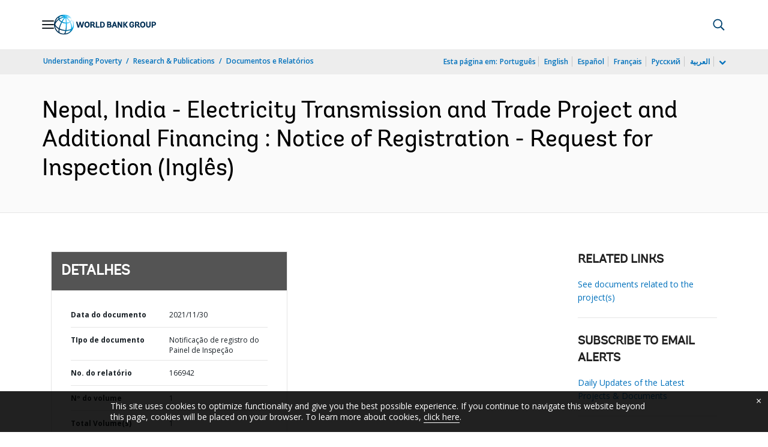

--- FILE ---
content_type: application/xml; charset=utf-8
request_url: https://search.worldbank.org/api/v3/wds?format=xml&fl=display_title,lang&guid=283941639490071450&apilang=pt
body_size: 391
content:
<?xml version="1.0" encoding="UTF-8" standalone="yes"?>
<documents rows="10" os="0" page="1" total="1">
  <doc id="33674011">
    <id>33674011</id>
    <lang>Inglês</lang>
    <entityids>
      <entityid>090224b088c20278_1_0</entityid>
    </entityids>
    <display_title>Nepal, India - Electricity Transmission and Trade Project and Additional Financing : Notice of Registration - Request for Inspection</display_title>
    <pdfurl>http://documents.worldbank.org/curated/en/283941639490071450/pdf/Nepal-India-Electricity-Transmission-and-Trade-Project-and-Additional-Financing-Notice-of-Registration-Request-for-Inspection.pdf</pdfurl>
    <guid>283941639490071450</guid>
    <url>https://www.worldbank.org/curated/pt/283941639490071450</url>
  </doc>
</documents>